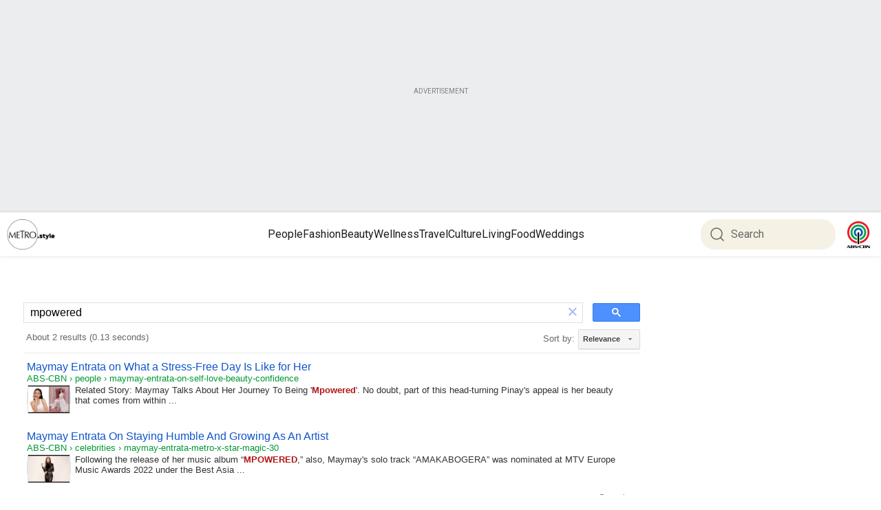

--- FILE ---
content_type: text/html; charset=UTF-8
request_url: https://syndicatedsearch.goog/cse_v2/ads?sjk=0Sw0Gya8SCyWos5eJ3TMWw%3D%3D&adsafe=low&cx=c4a3892be8eb44ecc&fexp=20606%2C17301437%2C17301440%2C17301441%2C17301266%2C72717108&client=google-coop&q=mpowered&r=m&hl=en&ivt=0&type=0&oe=UTF-8&ie=UTF-8&format=p4&ad=p4&nocache=7901768974527725&num=0&output=uds_ads_only&source=gcsc&v=3&bsl=10&pac=0&u_his=2&u_tz=0&dt=1768974527739&u_w=1280&u_h=720&biw=1280&bih=720&psw=1260&psh=926&frm=0&uio=-&drt=0&jsid=csa&jsv=855242569&rurl=https%3A%2F%2Fmetro.style%2Fsearch%3Fq%3Dmpowered%23gsc.tab%3D0%26gsc.q%3Dmpowered%26gsc.page%3D1
body_size: 8430
content:
<!doctype html><html lang="en"> <head>    <meta content="NOINDEX, NOFOLLOW" name="ROBOTS"> <meta content="telephone=no" name="format-detection"> <meta content="origin" name="referrer"> <title>Ads by Google</title>   </head> <body>  <div id="adBlock">    </div>  <script nonce="R7H749eETkKVme5itOkYYQ">window.AFS_AD_REQUEST_RETURN_TIME_ = Date.now();window.IS_GOOGLE_AFS_IFRAME_ = true;(function(){window.ad_json={"caps":[{"n":"isCse","v":"t"}],"bg":{"i":"https://www.google.com/js/bg/7jzQGioKFJ5OFJZYvSd075WpIyKymJ_Ea-uCOfrauhc.js","p":"gcnkdUTrrEK5RPwleLHEhZU51NV6sigSRaR9apXaqbAiMC+aarBeMyLaCyw8dLTHPLDhYK/tWXz+8zKsopz47k+lqCApaNqA+6qo3qdkRnH3QHnc0CEIicsttgfG6ypp3yB2YB+kGnNlrVV2qBqA62hEoZcwd6PH9wIj5nPngvNjuVORQpgJzmYavFvm/9HZpYLcvn6sx+3+jkLxiENRELu2+QF1KPH1lyvm/RkyeCLGd6Vzj78SpZorZjXH6D5c5w28QWG0+yD7h4I0vxit/jwSyuk+qLzDes4vs6Ud6DWpRfqV1ftRY2jUQoZoeEzuZ3Wc9KCtuCoM4G2/boQ3IauU1rKJzOLcqp8UEWMvOmCmRPAXKTFJYBPEoyX+eACz7TTSmu/oA3Rxzun5GAWtLNM8fk/f1d+KuK2gKtUxwdc2nu0XLhD0ogRbe8dKtjGaC0ZGvS7IHz9rXGgJd+1CrfBBZ/smCi9XVcBmCiiFfUj5/5TQHuRrvjKMIRGq8SOyuHUhP0qITtW1zSndLriSk8J0tyZI9Yh+uGmLGh96SrEBiMtT9bQO5uRXVsG//gbowf+TLraMDRbufJ3IMBjhCSqm71I3eMZM9rIrdbD+lV4xSDg/VnIqt96Ef71p2xxpdEweAh+UoKgOkcHarYXPCh64h/ClaG85e5PQLuyfNeOnUQogU5A8Yo+nJ6rr2siIwvwm7XwK7CvJuNs93uRSATC3aOW/uJK3MFFZLZCd849oIk68m9aGd/pZr8IA9XkZS9VcyRzfnjN2PilGRPR95ZA1XeHWjjcn2IRjC4kyi9EvWE338hslbVmQthdJcpK8IyzUE1wDJr+GWX3kMzpSEAnuteDagapno9glSkzhyp8uyu1V1im+KnR0ZoC9ip327B+Qs4S0QkX07rN5mi8zo2Mcpb4bZN1ujHmcVdNG+5KKhS1uD9/fto0qonFPGFo1bmTjoPHJVO6jFI61keDBg8x013H+pqLAKlAvtP3athYCYQ5bCV7Hnr/1frZO2EFql9xrhrGTxBJ+HMQTqiyQBPW899A6bxyd4rX9uo5sg6xj16tpNue8atdqy7UMlH3BomSqiFLafdvtcfz94ZXIIo19DLce9GNJRX7+NEXJSD1fr7j51fr1GP99QRvRuZ7oVU0/snxjJS92B0FZZd3jLulHRpsLR8jfKOGJbYa/H5MmimFEZ1+lLLeGKg7RvDACe+E7fSQAoF/bg1XtiGJjv+J/i6cdLZt7tCAl/YRJD1aZJqMCebjXIV/iM4yLwFUS+VyC2YlnIyXQBO7KFT8u9qDHt0XjO8Nh4E+C13dXI83Bs7juKfcNCKwAfMyxLK7OTUTRLpQ8p3LN0K4+C7znnucq40MmD6IvvR1HB4C/H14A86tkw6je6XQq5KXnu5EchwCo2XR4mNpDXDwexTsAYRsceR8KRRlgo4pJVR0SY5ttk80q+XV4j78aEPyrUYl7RYUnSTjzaHbHvfJ4TFWSRD5fhO/60J8jwF0ylwgIbGS98iBla+ob3Q37vUvRczzestqjOX6gAnVYpMN18RWqdfrcrlq9nJU8cs7yA2MGvhNk5Uo6CrpUJR9ppg7BmvOn+Cd/k9ERnHlut8qE710qKkCycn+UrThutT8y2oN7PN2MaqngqQLavjj1/xJM2RzABq1Z9e7TQqlDQUOnoFhFAIexRM1k4EQ/8ZrXjAF1Hxuk75urlBSth5LR3uxi31fx2lZ74NVlg8MYAHni54X06PaEo9lwYKaz2f1BWrr0OEh4vqr7Yg+sahQfTCEQEEB+l5HTE2SoZEc6MSpnXKVWrTAuedsGJgimrO36N8WZ53ktlm+jjvyKzxsLU/26+yzq2AatiIrmtMj+m5LFR0Td/pZFbatyIXqnUJLs/fLz3/UFMAwC84WzOtep3FDeXvOraPQDQFUg7VaHv5rGv/YafPVjP8uZ89r41i/0p7pT+iYncuo3kThzl3yHxqOaecDJNiZ0CsyNSGSUBBNJwenpKH+K6ccAx3puKuRJeZ6O6P1zlu/+xXxks2ao7maNO0hG+RtvVYT+aObt9n5bsL3gaQYSeLN/e7iq7MVqRbbliC0GtiTY6jZJ+i4ZoghlMpsogGe9BGrCuC/qOVaZCIjBKxrdfQ7kkLfrZiB1r07tkqc1VBnoseSuaLi7XTWlh1r6K2RSD+uY13bKIlsLKCPMYoOp33zOivSwD0YFd5wy8PVQ7bc5QxKPKpLk7IItx0ltvz+fis9+9k6lUxykL5WWw00Kfq6tmbEz6Y9YMDFAFmUsOcLQFO/v/lck41ToznyRHQwWsPMpk3SJh9QZ84kl4t+BAc31sOdmkZTtPViPa4dzNPfe5i/rErwoL4e92Zn8SXh4b2EWtktorhghq+yM1a7JpTHHKmtxRj+UWDGiW6TF8W3y+e5cu6LZTxaoMza9MAtzNFS9gbqIPCx2PezJCLvydPUUD+Riq21NPiip9obgCcIUzZV4C87FOXyvg2XLo6YjfWYrCGg8Bl2dxoIO+jge9XlPa+5phbnqMGC24VEum3v1HJGnTyNb4i/MG3vJMHuJgSB8X0FK7/vp+k++86CRwwudphCe0T3rQZhQe3tPAfXnXCniWQsypjyHwkPeStH2dgvJDouG4mhO6bWevdV6VFoGCTi4KvPxtrp+ukhdvfbPXJVGc1AWhXMSNrolx/GpVXsTeITrFlT9GFg4fJCcAkCw+Fdrge4v2jvNlGbyRzcQea/hKiW6L3aoz5XExNZcMNUd+xGtbjysh4UhxlTua7nxILK4fAVHugo8+2H6UFY8gaGCUj2Du3I30ilxPwzG+SWH2Du1KD4cY+6oxgc15gsQTrkvwm06CCTfuiewHQhPDyME7TUNy/CaK1lb/JY73ICdmvu8IV/Dzw9DpvQG5Jg7zAlp3or3DOvjAAHbrI9RK/jWNJdV7tFetR1y8RN8Bwj6YMkcjUFw5NwSkvypiQ4Cd6v9BcEivyMvLMcQMjJRKS9vOKgDUqVe263tl0zk6mKkahDNltqwMKV4IWFEWlWsPOxVfJBTHnnQ1Cb/tfPS7DfJy9nUCZD4nx9FahQhomY7m4182begiAv4l/3aLumoykgu0qtZ9nQzWzdiN7bSbegus6RWDq5znCsFJbN7cli2jJVrXBuOUl6ueXTTY1Ao2XAwdnaCnZ9bfARRhJc0linxnYWFZE94GiPY+R6E7qVkwAK0pYwcuMHMEaXe6g1ti5zeVRV43/qsE6dzk8VJa4YlD1lvVuVOUxc9GwKRZNjnrPkbw8ibNkjwjS8Fr0NKZhHRdxFDjazgpeVYmqb9B4KEBE3IIbZQxRsQQOg7f8doI4fWse9MTsW9DroHK6rUWRqIB+2wGDa+DbyUDymV0bYwdLBHcH7X/n53ZNoqHJ8oqX7DwXKKvcmahNpuya1053f9YO2tT7v9EpN22hZ/Fx7cVozlqUsoeajmAt1IQFNvAgzrsPpxb8BQN+BxyTVXQRyUROAlNEGpREM8pDK4dY3kXsIe/jzzRcZjcK5JyFzmJb2b/46YV/nq+NalkEinxu+XXLI4C8Ix22kgBUjSJK1zIAwmIUDGMj7RWd3gCeEWcsvRXJK63ytfPGFicDjqFgpJWRA8/tAom5hBzMUvDTh11BgzHL77no6ICZW0pZL3ZFWGSpxMC57Epp3tnIMUDgfPKIpG15bIEQ1pu7H7mcyS+URWhmPywnUDnd0zBkp8r3MqiDCWnxOtEdOFXhUwHnjA3/Ce5lNWr8/N6YsrOi+1qa5Jf7/G9OVSus9FhBLjpVs9u/uh68W+zQ79MQro63+nxs2Bt63rR28eP2HmWq5Zg3vFYW2EBk1kX3QxEng88sS8kokXLMSvZnhga2cQGjVEYoFOnpJahHCu6+hULLOLZEDForKjlnlDYfZmbKESPHJlNor4eI/j07ePTBoRqtHTmMexuz2RP4qQqBpxRbb/p2QLndLa3b5YGsBtSvzkXCCjChGp5ZNaP7FrU2eEae7werDJj0Hl7OSjTP8clhTkadu/JC5DXl56/dJfG2ShG27sW0m616kSio0/RoKX7x86B/lsKMkwdtohB0hzzfzHlpyUcLVixIddnaQFl7unht4vQIKNxxDYrc0gPdfWgl4e9qZBCrnKPbulO+aDYp355eSOYGn62e/JdtNzbWmLr6M4kkomvBWVNlW4olD5z8ub6W7UCsyKYi5zh/n9rmi07C69N6SIsTUdlNZDYcdcWLNgdgI3tY+lepApSpv2rt78x3bzfn2kerujeJZk2cJfoEj69PGceusdOZydmh6ngdKdMnke898g5i+/ANwG4NVp7fEmv1KVtwDoG6gaLkXkLmjgm6QRl5yE4NU0EUYo4UY1JFu7K/i1k39BxH9mIeU+rnoa6KaVv2PAZzf7vZzDuAzxToeGLaO52nZEF4LUrYbcJg8A9SOTIFggCOUbak/qiA9NbucU+o5HzzKME2j6tGDJCIeJRwKF990J+B3o76xSYaZBw6EJKedwPNw1Rixxu2sAhSCUGxqU08OIEfuaWG5yKE1b0qqjEgvM/swrNpXnOksMuk8yLlYdggcsSAF6TpwDTQUm0sQ8ySQAccFB321w1Wcbq6WmtpcIin1ilqEOddoW0zhZQD4fvZg0l7pVkowSerOG+DZgqycvCbn5RHuHLs/dgQzMfkdJ2IHT4Du4gC6aos+LY49yy1NMzH3X+e5scOxXKfcyGPYAjTuwKeH2R4aSZGMxVZYdh1tXOropEWce/S1ZF0lIKCjIZLT3TbGW8Kid2tVPKHVuwvV196172sPYEFQt01084rRE5tySeq5RSfazkqpc11OekHmZiZT2yInbqb4JuQYwTrfv1LhMi7y9GwDfZcAm7aaYVR/+cbdVHMWOk7M6OkeOu0fdy+qmyWdljnUiItx+uYZnFg3O++Jk6DmPm/8ykaQQOmyjUlb9Gve1sPpBRkAWJi6SmwoLEeO7b/6OAjRKjUmwPVgKc9c7H4KBCf7KHdYDLBumU6p8FIVJSTDHCapGc+EHeLDGBZcJgxS3abWyb2rg7OzZpLPHbwrmsWwtC/9ida9GtRKnwBfKeQhdHn4rKrGzP9IA18QFU/sTMMhfsCVC3btOVc7Jr7Vqjl5a1xY7lbyzz0zleO2YcRWpcJ7XGgkfdEonkqt5+Nrz3J5wmn4irRWLKNc5T18ME213z8FKqSeG90j93AspkZ3Q+cA7yCi86Y9TGsqor+Zo3/htjROq5x/9zQh6b84TOMCITOeoWHuVdq58dqoNfhMaORgDrdR/2in/9XajTupgE3q+V/umgXLaWEWfJBnVutcUEbsQjgOKLutFy8zjn4cVpuFdZ7xJZyVejXsxZgYMsC4QtsVmw+IGwKQyApmWcdS/ntVW7oAMRxhEucOsEG8Hvpf9NOURttwW9jWxAO1nsOW9x2chR04KcXP/BkVv1mXqUPs3WV0Vk/NJ3r1DWKf/mlXJIH7Gs4F0OUdDF0VOPTiN3OsfnKSi9woXX4m/moO7Dfdwy3SRlSxUmgNRHwgW+yy6DSd+vEZcH2IY7jwGK7eSDT/GeoxCOWb3D85XvzNx457T/EmYsaoESviWYA1McOnfmltn+ItQ0VTOnb1SVqtT3WuImu5tn5CY/OXc1as0lAN/wu3tVdpEuRCyN1KBfg1Cvn1m7/F0Jji8B5fsfmYNw0CBE1RR6mQIr/jLVEgdGXPwRgFhrznudrXWWzfgVBVdzVmrQgZ68a4H+xigdT1MTgR1k0U1jB4Q2OSnThmlISVjBxYGlUzZuKcnuWuNvVpiBhMaHfyl++K6NGdQKrHF6gm5p5JHdCeORriNXordyFOP7/+ZSvqpRWvKlu/plj5GX0ztveWDLuRF72qiqnBLJxra13rSjUjcbzINlMVo9SBhuS+FDBID4dtWYdmgERI9xymn+D0jYjht3eL+m89ZKeSiSWi6yE0DXU7GQFm1I+SZTeZ+5EQ81JxKU9Hpspr2ctNHA1EuPW+aP/NmT5p3cbjpr3mp/3GauxfcoROKoBRPL6DIFHO+DoJxo05Brwrtucngk8e2ZclWbX8ZBguv1V6cL9vOHOhrqs9EeUaoGwsrlEMKHmejaidOuf7FrIT46HCCRYbJzRBGnhNfHsankKoxLeFbFlyoLUfROxePQPGijEJfHLqoABR/[base64]/8zgPEFQpi1Ejcy1mjLdpqz2zDILmQqt/6n+F9PGuX6OIQ+6Uxo+skN1aaghmZbt78kaJRHz2B82luvVMdyMbUzaQGkNoAtodGx4/IgLTxcY32/KFd2KVs3A91aFVdpGTxh93QD2F1Zhb0JCDH+iA3649xET6QiqULeqC8fxUJyXQZdY9sfaPinDHk5PuYv11+2hOmGI5krluDs7uQMMAZc4gUyxVQAkSBEudKMggTqofJHq2Y6JZEXBgXstrvbGAaN/ZDlNyJo0oD+JKslmbSuj9NqC+tzciAQnNp/rgJESQqXyHXugv0mCtYk1/OAbOgeZc/LKtQcNra2vY4k97vg5q05kEUVz+llYj0fJsgkal94LCzJTmxBnnOnBnwN4H0PJR+S0nyDyO2cKdv3ZsGbupaY4VElfIEq9ly/v18OfUG/mCcn74wi2OHWH6U4qoTmTf4mC/Bm635w2ltDtRJMPLFCSVDGc1vgPEQ5Smju5+9dN6pS6/4QovIHMymH41mNffWajF8NsF9pyv5crK/LYQs5PRpLayjPVt/giGL7MPt4Gp6miawaWPV7+3x6bl2wP23SqrMWHEGtl6o818BfaPjXZUzYyv3/x+PtphQfSDT0gjkFqopxF71du89AQpn5MGj7GpQN947R3v6F3z3mMT8YPzF8RGWU6fX8VqlBxyMzC6WI/m0W8bAVhwy7dxqoyQIhTfmer34AXhEFoogoiNGuai0vh/vhIvTy0+Og4OUiiXNYVQ5TeOn9MIJp7zHjPpZf3yzStFfGTzeSuIamm+1RaFHvqhXbUpBDv1yQlmFF26FgazqocPoAnylqJRh7Q+nPGYxLBhZ4IIlPPNNw0vUM8ANr68xz7yx25gFKD9EetguU8W2BQ6qdJ93Q3knw1tUS/[base64]/6X5Cd5e+Btvbe52W3xYqgrN5uPOA/nUZL4EpH5YCskNjwsTzXe2IVrlTD+9WPSv72fKkhGjD3wFnDgor0GU4wwE5w3/GmF9eKKyuzncl9lPkuJrxB2xqTKLmPzMgCLi5KlLzujsyQEfTDttAxtnBVQ+9jR1TvemaqR2VgrhB1jt/FAHbLmgrApcEEJvVdcMDWyv3luTPHOkeMbybEgb1a90MYg78BG/9JjxDgE9eHD7vx6ZfNjY9WfhwVxurly2QkSz1o6vpvg5O9XHS8WDO0bcIc0dEpUPE7o0IMRTm+7k31/iXQKbPnzw26YuEvguK08r2H4yAAU3sDxjPhA5sEGK6ZuQY/uBQyi5XaRiMxpHPvbBdkoneBg+7XCcFnuP8SXqfKOHXqQgt03lDnV4b6mnuMvYrhalcPIq4W8nPFHIknQ7DMtbykJacqPcWXJ8eNon0EMnkuyIh8hZCraisooDCRKY1wFIat17Oz7tDUtcNBQDHuEztrZ3qFpvCkZLoSOcbnlA4G6JCPUFUT8GD/RgbULgG8L/UksS+MYt4AIPPkw0fE1gqhZo1suR+cBD9Rq1Cm03hCf7mUB44cNWvqUTmC+kK1dbuteh7PnclAfZhqKRDgcoFvUkBR/[base64]/j5r5FpiUqd24i7PSDJz5n6SVApW/Y5gju3FQosPk+EYX05yzIFBiERbM5R6jTutJrb7NQ0ruW4BFyMP8dv3s8KoQN7aq/NLYxuC5Or0ETS/nEyXIhQhOzoRREBgo2fjNmvbwqlDrMUeaT4vrpXwh9/0v3Hfg5VbKShA8KQPvSJS2CMP44E40rB4c4UmxvCMYV/kGWXGo0tDQdvrdsgg2i2eTeuSbRBlqMSdRE23r6xJYMoR4+kDlN+SWwgCoBW8S+9SyHgjRy1rpRgQ0aX0obKrY6w2MeuMhYcVTmjI/WLY72Z4Guj/xwS3N4+m8EawAseAJYyNs7BOtxWxYrkI3cQR2kwOdpX5kxI0rqu9B4Z8oRYGMZtSXHEuQKUzYO144A/nVMyqb2e6OEE6DqUO8QR8BQDqaGywG8YXE1GbdNS1DDYfQ0X1OXNEpPrU3SCwiNhp29/skKsamC4PG0WWTkX+Sx6mNNnuMq5jkDf0kfkx7QDZVVuzg0VvP+uROvMKQONerHphuXoZ/ulFK+ajZvMWfc8bd34+uMbuqxcGuO9JXin+9G2AInUtLjetgHN+nD+lbPXFIHarTuFi5g2hKYV+s0+8rSJOhRlMDsfA28OPz/GUplveiADg9u2ZgO2MitnowV2d4K+YvP5Fry91+G2V+LkxYlxMAfZCltnpLK0lcplUnZ1sdXDrBppcH9uST/RjU7Z56VJp84gBSIxNMBbDeb2WPgSx3iOrDaKOZOt4TVm/X8wRHSB0Xf8CedK7sO6d5xZwf62mNmhh6Ma5CbYsynjItTXqR58ULvqza47YOqxRb+AWFL1ayIHyirS2wkW6vQpLw3EOky/ioCzatWroAttgV84dwmKotGKbjiDJQjcanEtR0+kUoSL+RV6+l+uI3I5DOkZcPQ0cFqqlIh/D6VuH5t3vdvSSBdvGo0kYLil4RWPMvmFS7L+GwN6QG+E/ADXeCG0BJKucr2r5tcvk3zjkWIeHJp/QjrwFrSEmfUkzOmWUP1/idCwpIVkH9CguidKzBagpWAf2+Rab8YGnZhuoqeM186HfeyFI+yQxMDW3C1zt8LW0+5r/ywcjY7x3zAQdVWI7sfZu4n7RsVXk9d0c5sncIrrylXf1/DFbp9R5nFXTRGy9wxdbAdDWSpKH+bZ6H3n1SvAxdW+nEdfotgidJZYY6UFNL4iF9tubZxHiAurHBZ2QmzxSTpbFYH4rMzU8UOGHhDKTerc3wZQquQzxfhQePNVX4dWbHs6Goap2bMiUI86KJ8tT2bSBbUGBOlQ8IYsyJH8SL6cSfxK1j2xaY8+fo638ZOttuuajbGq/gRJI+2ImxGO+LCyxn8dUfDOL5q4Re3E6/pA1BHvWJ8ZrSMSKYtam0SBdtp+V0vN7XV4XiZ/Hou5RzXYwo6+z90JoLmz//KCo2eT68GRrwNw3S6MDW6SDaIJHbPOnVuf0tmSQWc+H+ajxfI/gfHqYbVdp/fPy5Cq0XtcSMslY7zUPUC2S0UOYNqnfzDzyS9lPwXwxWoab35keVtgHh3c008ZeM/kZ0VACg2Iq79WYZz2KOLd6E/DaxBo/Vs0h1Hf4Hs/qZlwUik4oRB0rYcv45N5R9sK4ugRN7kJOk3GAcTOVlIS6U3kqTRN/iGBydsnW+PT0yMrIyvfNQyS5ykqd5h+Wd8L6ZVSLrewvWXLmwl+ITKlugePe5621nsBh+rVJ6x20ouwQFF+azV0MOel5P6p/nRkiokTDkVYgx2ZlQFb5O/h7WTD1HGPPLopyX9dEMqfHy6ZO4sYK5wpmRd6WjJwgoeLOlSyLg3MECiRiYTNTcXz0mVg3gaBIbtVAfveVIi+8AVhIyOZo6j9GzI8TVmuklwtH3jQxqSO7b4zDldmSSd+osrp5peLFZdhmN/r8cXxAmFOC9pE7IrMR1R7WmzqHF9NQFReBWm6zIggKLgDbnQD+R3xyCuFYCTA2WGZI2LaUoxHDkPG+333WV2i6u0ihpytRJyII/ZSDKMR+euQiu5k6vn7PglmWyUk0gngPa2nmx+6EtM7S4ChuqvJDafntYXVjkZ3ZW1jQ2n/0IRiFX3FYQbmNl3utG3oKDMpLfX6xMZ3DFUYyJpj8RVgGkMRNPoaZoZfCp3JTF9rV6WVP4gkdw9cur6wvJUzwt7NJheiHzY2e/fkHCUtvi8V8xG/ra77nK4WQg/qISEcsqoz2QpddF6Bj1Arg\u003d"},"gd":{"ff":{"fd":"swap","eiell":true,"pcsbs":"44","pcsbp":"8","esb":true},"cd":{"pid":"google-coop"},"pc":{},"dc":{"d":true}}};})();</script> <script src="/adsense/search/async-ads.js?pac=0" type="text/javascript" nonce="R7H749eETkKVme5itOkYYQ"></script>  </body> </html>

--- FILE ---
content_type: application/javascript; charset=utf-8
request_url: https://fundingchoicesmessages.google.com/f/AGSKWxVl9A4puWh12l3B5Uz52mGim-ZqpqyUVGtslmMqT0NHabUEdrYBvLFrmXnJRclCSc3pKC8z3RJh_fpIU297P03fxE35-73vkVNyrjA3k17e6zyM0MtEUib1A4BVwlJh1SA5DU-wcjNjnYW3BBZKn5t5RRQqZLKTGB6xifsHHxyUOihfajrBgOYGv7hs/_/adsence..php?ad=/advertise./buttonads.image,script,stylesheet,subdocument,third-party,xmlhttprequest,domain=salefiles.com
body_size: -1292
content:
window['7114cdc2-30f8-42c2-9f21-72301d5be269'] = true;

--- FILE ---
content_type: application/javascript; charset=utf-8
request_url: https://cse.google.com/cse/element/v1?rsz=filtered_cse&num=10&hl=en&source=gcsc&cselibv=f71e4ed980f4c082&cx=c4a3892be8eb44ecc&q=mpowered&safe=off&cse_tok=AEXjvhKsHGWUxOLv-QWSQwRdnWDy%3A1768974526390&lr=&cr=&gl=&filter=0&sort=&as_oq=&as_sitesearch=&exp=cc%2Capo&callback=google.search.cse.api1314&rurl=https%3A%2F%2Fmetro.style%2Fsearch%3Fq%3Dmpowered
body_size: 1586
content:
/*O_o*/
google.search.cse.api1314({
  "cursor": {
    "currentPageIndex": 0,
    "estimatedResultCount": "2",
    "moreResultsUrl": "http://www.google.com/cse?oe=utf8&ie=utf8&source=uds&q=mpowered&lr=&safe=off&sort=&filter=0&gl=&cr=&as_sitesearch=&as_oq=&cx=c4a3892be8eb44ecc&start=0",
    "resultCount": "2",
    "searchResultTime": "0.13",
    "pages": [
      {
        "label": 1,
        "start": "0"
      }
    ],
    "isExactTotalResults": true
  },
  "results": [
    {
      "clicktrackUrl": "https://www.google.com/url?client=internal-element-cse&cx=c4a3892be8eb44ecc&q=https://metro.style/people/celebrities/maymay-entrata-on-self-love-beauty-confidence/32536&sa=U&ved=2ahUKEwjOssvS95uSAxWpEVkFHX3cLGoQFnoECAEQAQ&usg=AOvVaw0O2ajFiwj_Z0mMQhhmnqR1",
      "content": "Related Story: Maymay Talks About Her Journey To Being &#39;\u003cb\u003eMpowered\u003c/b\u003e&#39;. No doubt, part of this head-turning Pinay&#39;s appeal is her beauty that comes from within&nbsp;...",
      "contentNoFormatting": "Related Story: Maymay Talks About Her Journey To Being 'Mpowered'. No doubt, part of this head-turning Pinay's appeal is her beauty that comes from within ...",
      "title": "Maymay Entrata on What a Stress-Free Day Is Like for Her",
      "titleNoFormatting": "Maymay Entrata on What a Stress-Free Day Is Like for Her",
      "formattedUrl": "https://metro.style/people/celebrities/maymay-entrata-on-self.../32536",
      "unescapedUrl": "https://metro.style/people/celebrities/maymay-entrata-on-self-love-beauty-confidence/32536",
      "url": "https://metro.style/people/celebrities/maymay-entrata-on-self-love-beauty-confidence/32536",
      "visibleUrl": "metro.style",
      "richSnippet": {
        "cseImage": {
          "src": "https://od2-image-api.abs-cbn.com/prod/2024110100118/3f33014302d60bac1d10074a9a530898e184aa2eb8474bb22a55e8a65f41b2b8.jpg?w=1200&h=800"
        },
        "metatags": {
          "copyright": "All rights reserved by ABS-CBN Corporation",
          "twitterTitle": "Maymay Entrata on What a Stress-Free Day Is Like for Her | ABS-CBN Metro.Style",
          "ogImageWidth": "1200",
          "twitterUrl": "https://metro.style/people/celebrities/maymay-entrata-on-self-love-beauty-confidence/32536",
          "ogTitle": "Maymay Entrata on What a Stress-Free Day Is Like for Her | ABS-CBN Metro.Style",
          "section": "Metro-Style",
          "ogType": "Website",
          "contentProvider": "METRO",
          "twitterCard": "summary_large_image",
          "ogLocaleAlternate": "tl_PH",
          "ogImageHeight": "800",
          "subSection": "People",
          "ogSiteName": "ABS-CBN",
          "pubdate": "2022-03-05T06:30:00.000Z",
          "twitterSite": "@ABSCBN",
          "fbPages": "27254475167",
          "twitterImage": "https://od2-image-api.abs-cbn.com/prod/2024110100118/3f33014302d60bac1d10074a9a530898e184aa2eb8474bb22a55e8a65f41b2b8.jpg",
          "articlePublishedTime": "2022-03-05T06:30:00.000Z",
          "nextHeadCount": "49",
          "author": "Metro.Style Team",
          "articleId": "bf9c6cf56d8bd5a860103a9997b3b3c368284e2b",
          "pageTemplate": "Text Article",
          "ogDescription": "At a virtual meet and greet event, she also looked back on her journey to knowing her value and finding self-worth",
          "ogLocale": "en_US",
          "ogImage": "https://od2-image-api.abs-cbn.com/prod/2024110100118/3f33014302d60bac1d10074a9a530898e184aa2eb8474bb22a55e8a65f41b2b8.jpg?w=1200&h=800",
          "twitterImageSrc": "https://od2-image-api.abs-cbn.com/prod/2024110100118/3f33014302d60bac1d10074a9a530898e184aa2eb8474bb22a55e8a65f41b2b8.jpg",
          "sitecode": "METRO",
          "environment": "PROD",
          "viewport": "width=device-width, initial-scale=1.0",
          "twitterDescription": "At a virtual meet and greet event, she also looked back on her journey to knowing her value and finding self-worth",
          "themeColor": "#fff",
          "ogUrl": "https://metro.style/people/celebrities/maymay-entrata-on-self-love-beauty-confidence/32536",
          "articleModifiedTime": "2024-11-21T09:25:08.000Z",
          "fbAppId": "1710456575844989",
          "contentlanguage": "English"
        },
        "cseThumbnail": {
          "src": "https://encrypted-tbn0.gstatic.com/images?q=tbn:ANd9GcTeu3qtVs-EfN3nKcFZHUe72pDC_16yffDvUfmhHjZBfNdpOOCI3eO_MdYz&s",
          "width": "275",
          "height": "183"
        }
      },
      "breadcrumbUrl": {
        "host": "metro.style",
        "crumbs": [
          "people",
          "maymay-entrata-on-self-love-beauty-confidence"
        ]
      }
    },
    {
      "clicktrackUrl": "https://www.google.com/url?client=internal-element-cse&cx=c4a3892be8eb44ecc&q=https://metro.style/people/celebrities/maymay-entrata-metro-x-star-magic-30/34470&sa=U&ved=2ahUKEwjOssvS95uSAxWpEVkFHX3cLGoQFnoECAIQAQ&usg=AOvVaw1TzAOrg-GAh8DkyBO-FEEn",
      "content": "Following the release of her music album “\u003cb\u003eMPOWERED\u003c/b\u003e,” also, Maymay&#39;s solo track “AMAKABOGERA” was nominated at MTV Europe Music Awards 2022 under the Best Asia&nbsp;...",
      "contentNoFormatting": "Following the release of her music album “MPOWERED,” also, Maymay's solo track “AMAKABOGERA” was nominated at MTV Europe Music Awards 2022 under the Best Asia ...",
      "title": "Maymay Entrata On Staying Humble And Growing As An Artist",
      "titleNoFormatting": "Maymay Entrata On Staying Humble And Growing As An Artist",
      "formattedUrl": "https://metro.style/people/celebrities/maymay-entrata-metro-x.../34470",
      "unescapedUrl": "https://metro.style/people/celebrities/maymay-entrata-metro-x-star-magic-30/34470",
      "url": "https://metro.style/people/celebrities/maymay-entrata-metro-x-star-magic-30/34470",
      "visibleUrl": "metro.style",
      "richSnippet": {
        "cseImage": {
          "src": "https://od2-image-api.abs-cbn.com/prod/20241031091044/9bef61c9f9041c4cab832bd851022acff2882a2bf9878a0fa02119094f53759c.jpg?w=1200&h=800"
        },
        "metatags": {
          "copyright": "All rights reserved by ABS-CBN Corporation",
          "twitterTitle": "Maymay Entrata On Staying Humble And Growing As An Artist | ABS-CBN Metro.Style",
          "ogImageWidth": "1200",
          "twitterUrl": "https://metro.style/people/celebrities/maymay-entrata-metro-x-star-magic-30/34470",
          "ogTitle": "Maymay Entrata On Staying Humble And Growing As An Artist | ABS-CBN Metro.Style",
          "section": "Metro-Style",
          "ogType": "Website",
          "contentProvider": "METRO",
          "twitterCard": "summary_large_image",
          "ogLocaleAlternate": "tl_PH",
          "ogImageHeight": "800",
          "subSection": "People",
          "ogSiteName": "ABS-CBN",
          "pubdate": "2023-01-06T03:00:00.000Z",
          "twitterSite": "@ABSCBN",
          "fbPages": "27254475167",
          "twitterImage": "https://od2-image-api.abs-cbn.com/prod/20241031091044/9bef61c9f9041c4cab832bd851022acff2882a2bf9878a0fa02119094f53759c.jpg",
          "articlePublishedTime": "2023-01-06T03:00:00.000Z",
          "nextHeadCount": "49",
          "author": "Janelle Roa Cabrera-Paraiso",
          "articleId": "9a40151b0de4ecd7bada55a839565fda774a8af2",
          "pageTemplate": "Text Article",
          "ogDescription": "Maymay Entrata remains grounded while winning at her game, receiving blessing after blessing",
          "ogLocale": "en_US",
          "ogImage": "https://od2-image-api.abs-cbn.com/prod/20241031091044/9bef61c9f9041c4cab832bd851022acff2882a2bf9878a0fa02119094f53759c.jpg?w=1200&h=800",
          "twitterImageSrc": "https://od2-image-api.abs-cbn.com/prod/20241031091044/9bef61c9f9041c4cab832bd851022acff2882a2bf9878a0fa02119094f53759c.jpg",
          "sitecode": "METRO",
          "environment": "PROD",
          "viewport": "width=device-width, initial-scale=1.0",
          "twitterDescription": "Maymay Entrata remains grounded while winning at her game, receiving blessing after blessing",
          "themeColor": "#fff",
          "ogUrl": "https://metro.style/people/celebrities/maymay-entrata-metro-x-star-magic-30/34470",
          "articleModifiedTime": "2024-11-21T08:51:41.000Z",
          "fbAppId": "1710456575844989",
          "contentlanguage": "English"
        },
        "cseThumbnail": {
          "src": "https://encrypted-tbn0.gstatic.com/images?q=tbn:ANd9GcRujyAjmy9bfHyXduS0BKjzlCPa40p5dj6kUuNasFnAZK8jOxApgcV50zA&s",
          "width": "275",
          "height": "183"
        }
      },
      "breadcrumbUrl": {
        "host": "metro.style",
        "crumbs": [
          "celebrities",
          "maymay-entrata-metro-x-star-magic-30"
        ]
      }
    }
  ],
  "findMoreOnGoogle": {
    "url": "https://www.google.com/search?client=ms-google-coop&q=mpowered&cx=c4a3892be8eb44ecc"
  }
});

--- FILE ---
content_type: application/javascript; charset=UTF-8
request_url: https://metro.style/_next/static/chunks/959.3323a0b89b1d7aac.js
body_size: 3084
content:
"use strict";(self.webpackChunk_N_E=self.webpackChunk_N_E||[]).push([[959],{10959:function(t,e,n){n.r(e);var a=n(85893),o=n(67294),i=n(14274),l=n(19604),c=n(52857),r=n(86978),s=n(28396),d=n(85800),p=n(13727),u=n(91997),f=n.n(u),g=n(79248),v=n(46655),h=n(66246);e.default=t=>{let{title:e,brand:n,channel:u,module:x={},setHasTicker:m}=t,b=(null==x?void 0:x.attributes)||(null==t?void 0:t.attributes)||{},y=(null==b?void 0:b.aggregatePages)||[],[k,w]=o.useState([]),[j,C]=o.useState(""),[D,Z]=o.useState(0),[I,T]=o.useState(!1),S=(null==k?void 0:k.length)-1,{breakpoint:L}=(0,p.ZP)({mobile:0,tablet:959,desktop:1280},""),N="mobile"===L,_=!function(t){var e,n;if("string"!=typeof t)return!1;let a=["breaking","news"];return(null==j?void 0:null===(n=j.toLowerCase())||void 0===n?void 0:null===(e=n.trim())||void 0===e?void 0:e.startsWith("breaking"))&&(null==a?void 0:a.every(t=>j.toLowerCase().includes(t)))}(j)?t.tickerDefault:t.tickerBreakingNews,E=j||"HEADLINES",R={...t.nextCompArticle,serverRenderPolicy:"csr"},P=(t,e)=>{let n=t.split("/")||[],a=n.indexOf(e)+1;return n.slice(0,a).join("/")},z=async()=>{let t=await (0,g.Z)(R),e=[...null==y?void 0:y.map(t=>({title:t.title,shortTitle:t.title,slugline_url:t.url,categoryqcode:null,isAggregate:!0})),...t.displayData];w(e),C(t.sourceHeadline),(null==e?void 0:e.length)>0&&m&&m(!0)};o.useEffect(()=>{z()},[]),o.useEffect(()=>{if((null==k?void 0:k.length)>1&&!I){let t=setInterval(()=>{Z(t=>t===S?0:t+1)},3e3);return()=>clearInterval(t)}if(I){let t=setTimeout(()=>{T(!1)},3e3);return()=>clearTimeout(t)}},[k,I]);let W=t=>{var e,n;T(!0),Z(t);let a=t===S?0:t+1,o=(null==k?void 0:null===(e=k.at(a))||void 0===e?void 0:e.shortTitle)||(null==k?void 0:null===(n=k.at(a))||void 0===n?void 0:n.title);(0,d.Z)("Next",o,a+1)};return(0,a.jsxs)(i.Z,{children:[(0,a.jsxs)("div",{style:{display:k.length>0?"flex":"none",position:"relative",isolation:"isolate"},children:[(0,a.jsx)(l.Z,{sx:{position:"absolute",left:0,top:0,backgroundColor:"#1D1D1D",width:"100vw",height:"100%",marginLeft:"-50vw",left:"50%",zIndex:-1},children:(0,a.jsxs)("div",{style:{display:"flex"},children:[(0,a.jsx)("div",{style:{flex:1,height:"35px",width:"50vw",background:_}}),(0,a.jsx)("div",{style:{flex:1,height:"15px",background:N?"#fff":"#1D1D1D"}})]})}),(0,a.jsxs)(l.Z,{sx:{display:"flex",justifyContent:"space-between",alignItems:"center",width:"100%",zIndex:1},children:[(0,a.jsxs)(l.Z,{sx:{display:"flex",flex:1,color:"#fff",backgroundColor:"#fff",flexDirection:N?"column":"row",position:"relative"},children:[(0,a.jsx)("div",{style:{backgroundColor:N?"transparent":"#1D1D1D",zIndex:1,height:"35px"},children:(0,a.jsx)("div",{style:{display:"flex",position:"absolute",alignItems:"center",justifyContent:"end",maxWidth:"266px",width:N?"55%":"266px",height:"35px",backgroundColor:_,marginLeft:-1,paddingRight:2,flex:"none",clipPath:"polygon(0px 0px, 100% 0px, calc(100% - 35px) 35px, 0px 35px)"},children:(0,a.jsx)("div",{style:{height:"100%",display:"flex",alignItems:"center"},children:(0,a.jsxs)("span",{className:f().className,style:{fontWeight:600,lineHeight:"100%",fontSize:"16px",letterSpacing:0,marginRight:40,textTransform:"uppercase"},children:[E,":"]})})})}),(0,a.jsx)("div",{style:{display:"flex",marginTop:N?-20:0,flex:1,alignItems:"center",padding:N?16:0,paddingTop:N?25:0,paddingLeft:N?24:270,paddingRight:0,minHeight:"35px",backgroundColor:"#1D1D1D"},children:null==k?void 0:k.map((t,e)=>(0,a.jsx)(v.Z,{className:f().className,styles:{display:D===e?"-webkit-box":"none",fontWeight:600,lineHeight:"100%",fontSize:"16px",letterSpacing:0,marginLeft:2,transform:"translateX(0)",animation:"fadeMove 1s ease-in-out",color:"#fff",WebkitLineClamp:N?2:1,WebkitBoxOrient:"vertical",maxHeight:N?"73px":"35px",overflow:"hidden",textOverFlow:"ellipsis"},href:null==t?void 0:t.slugline_url,onClick:()=>{(null==t?void 0:t.isAggregate)?(0,h.Z)(null==t?void 0:t.title,null==t?void 0:t.slugline_url):(0,s.Z)("Ticker Strips",e+1,(null==t?void 0:t.shortTitle)||(null==t?void 0:t.title),null==t?void 0:t.slugline_url,"title",void 0,P(null==t?void 0:t.slugline_url,null==t?void 0:t.categoryqcode))},children:(null==t?void 0:t.shortTitle)||(null==t?void 0:t.title)},e))}),N&&k.length>1&&(0,a.jsx)(l.Z,{style:{display:"flex",color:"#fff",position:"absolute",bottom:-2,right:20,fontSize:20,cursor:"pointer",gap:5},children:null==k?void 0:k.map((t,e)=>(0,a.jsx)("span",{onClick:()=>W(e),style:{color:D===e?"#fff":"gray"},children:"•"},"pt".concat(e)))})]}),"mobile"!==L&&(0,a.jsxs)(l.Z,{sx:{display:(null==k?void 0:k.length)>1?"flex":"none",paddingRight:1,alignItems:"center",height:"19px"},children:[(0,a.jsx)(c.Z,{"data-testid":"left-arrow",sx:{transform:"rotate(180deg)",padding:0},onClick:()=>{var t,e;T(!0),Z(t=>0===t?S:t-1);let n=0===D?S:D-1,a=(null==k?void 0:null===(t=k.at(n))||void 0===t?void 0:t.shortTitle)||(null==k?void 0:null===(e=k.at(n))||void 0===e?void 0:e.title);(0,d.Z)("Previous",a,n+1)},children:(0,a.jsx)(r.Z,{width:20,height:20,color:"#fff"})}),(0,a.jsx)("div",{style:{borderRight:"solid 1px gray",marginRight:4,userSelect:"none"},children:"|"}),(0,a.jsx)(c.Z,{"data-testid":"right-arrow",sx:{padding:0},onClick:()=>{var t,e;T(!0),Z(t=>t===S?0:t+1);let n=D===S?0:D+1,a=(null==k?void 0:null===(t=k.at(n))||void 0===t?void 0:t.shortTitle)||(null==k?void 0:null===(e=k.at(n))||void 0===e?void 0:e.title);(0,d.Z)("Next",a,n+1)},children:(0,a.jsx)(r.Z,{width:20,height:20,color:"#fff"})})]})]}),(0,a.jsx)(l.Z,{sx:{display:N?"none":"flex",position:"absolute",left:0,top:0,backgroundColor:"#1D1D1D",width:"50vw",height:"100%",marginLeft:"-50vw",zIndex:-1},children:(0,a.jsx)("div",{style:{flex:1,height:"35px",background:N?"#fff":_}})})]}),(0,a.jsx)("style",{children:"\n				@keyframes fadeMove {\n					0% {\n						opacity: 0;\n						transform: translateX(50px);\n					}\n					100% {\n						opacity: 1;\n						transform: translateX(0);\n					}\n				}\n			"}),t.nextComp&&(0,a.jsx)(nextComp.NextComponent,{...t.nextComp.nextCompProps})]})}},86978:function(t,e,n){var a=n(85893);n(67294),e.Z=t=>{let{width:e,height:n,color:o,...i}=t;return(0,a.jsx)("svg",{width:e,height:n,viewBox:"0 0 32 32",fill:"none",xmlns:"http://www.w3.org/2000/svg",children:(0,a.jsx)("path",{d:"M13.3333 22.6668L20 16.0002L13.3333 9.3335",stroke:o||"#1D1D1D",strokeWidth:"2",strokeLinecap:"round",strokeLinejoin:"round"})})}},85800:function(t,e){e.Z=(t,e,n)=>{let a={};a.context=t,a.title=e,a.slidePosition=n,a.pageUrl=window.location.href,window.postMessage({action:"IMP_AMPLITUDE_EVENT",data:a,eventType:"arrowButtonTickerClick"},"*")}},79248:function(t,e,n){n.d(e,{Z:function(){return o}});var a=n(87066);async function o(t){var e,n,o,i,l,c,r;let{source:s,sourceType:d,brand:p,serverRenderPolicy:u,data:f=[],noOfStories:g,offset:v,module:h}=t;if("csr"!==u)return{displayData:f};let x="",{options:m={}}=null!=h?h:{};Object.keys(m).forEach(t=>{x="".concat(x,"&").concat(t,"=").concat(m[t])});let b="https://od2-content-api.abs-cbn.com/prod",y="";switch(d){case"rss":y="".concat(b,"/rss/").concat(s,"?brand=").concat(p,"&partner=imp-01");break;case"api":y="".concat(b,"/").concat(s,"?brand=").concat(p,"&partner=imp-01");break;case"section":y="".concat(b,"/latest?sectionId=").concat(s,"&brand=").concat(p,"&partner=imp-01&limit=").concat(g,"&offset=").concat(v).concat(x);break;case"aggregation":y="".concat(b,"/latest?aggregationId=").concat(s,"&brand=").concat(p,"&partner=imp-01&limit=").concat(g,"&offset=").concat(v).concat(x);break;case"articleType":y="".concat(b,"/latest?articleType=").concat(s,"&brand=").concat(p,"&partner=imp-01&limit=").concat(g,"&offset=").concat(v).concat(x);break;case"category":y="".concat(b,"/latest?articleCategory=").concat(s,"&brand=").concat(p,"&partner=imp-01&limit=").concat(g,"&offset=").concat(v).concat(x);break;case"pageCategory":y="".concat(b,"/latest?pageCategory=").concat(s,"&brand=").concat(p,"&partner=imp-01&limit=").concat(g,"&offset=").concat(v).concat(x);break;case"profile":y="".concat(b,"/latest?profile=").concat(s,"&brand=").concat(p,"&partner=imp-01&limit=").concat(g,"&offset=").concat(v).concat(x);break;case"show":y="".concat(b,"/item?title=").concat(s);break;case"tag":y="".concat(b,"/tag/").concat(s,"?brand=").concat(p,"&partner=imp-01&limit=").concat(g,"&offset=").concat(v).concat(x);break;case"author":y="".concat(b,"/latest?author=").concat(s,"&brand=").concat(p,"&partner=imp-01&limit=").concat(g,"&offset=").concat(v).concat(x);break;case"YTPlaylist":y="https://www.googleapis.com/youtube/v3/playlistItems?playlistId=".concat(s,"&key=").concat("AIzaSyBbK3pzSq7HpXXp_i3q2WD4VStO6m9RxI0","&fields=items&part=snippet&maxResults=").concat(g);break;case"user":y="".concat(b,"/user/").concat(s,"?&brand=").concat(p);break;case"menu":y="".concat("https://od2-page-api.abs-cbn.com/prod","/menu?name=").concat(s,"&brand=").concat(p.toUpperCase(),"&limit=").concat(g,"&offset=").concat(v);break;case"metroMenu":y="".concat("https://od2-page-api.abs-cbn.com/prod","/menu?name=").concat(s,"&brand=METRO");break;default:y="WebStory"===s||"Reels"===s?"".concat(b,"/list/id/").concat(s,"?brand=").concat(p,"&limit=").concat(g,"&offset=").concat(v):"".concat(b,"/list/id/").concat(s,"?brand=").concat(p,"&limit=").concat(g,"&offset=").concat(v,"&partner=imp-01").concat(x)}let k=await a.Z.get(y),w=null!==(r=null!==(c=null!==(l=null==k?void 0:null===(e=k.data)||void 0===e?void 0:e.listItem)&&void 0!==l?l:null==k?void 0:null===(n=k.data)||void 0===n?void 0:n.items)&&void 0!==c?c:null==k?void 0:k.data)&&void 0!==r?r:[];return{displayData:Array.isArray(w)?w.map(t=>({...t,category:(null==t?void 0:t.category)==="Other Sports"?"Sports":null==t?void 0:t.category})):w,sourceHeadline:null==k?void 0:null===(o=k.data)||void 0===o?void 0:o.headline,count:null==k?void 0:null===(i=k.data)||void 0===i?void 0:i.count}}}}]);